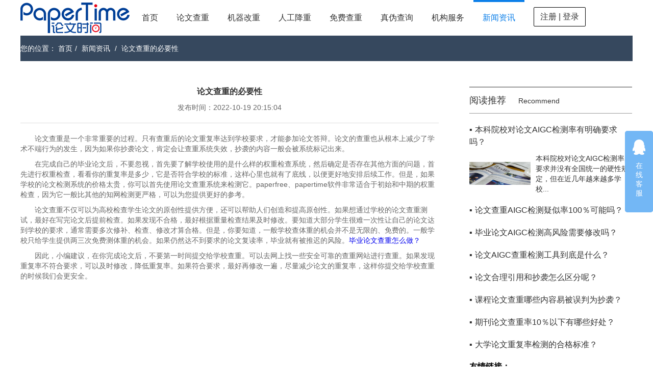

--- FILE ---
content_type: text/html;charset=UTF-8
request_url: https://www.papertime.cn/industry/11289.html
body_size: 4980
content:





<!doctype html>
<html>
<head>
    <meta http-equiv="Content-Type" content="text/html; charset=utf-8" />
    <meta http-equiv="X-UA-Compatible" content="chrome=1" />
    <title>论文查重的必要性 - PaperTime论文时间</title>
    <meta name="viewport" content="width=device-width, initial-scale=1.0, maximum-scale=1.0, user-scalable=0">
    
        <meta name="keywords" content="论文查重的必要性"/>
    
    
    
        <meta name="description" content="论文查重的必要性"/>
    
    
    <link href="/resources/css/style.css" rel="stylesheet" type="text/css" />
</head>

<style>
    @media all and (max-width:1100px){
        .head{
            width: auto;
            text-align: center;
            margin-top: 0!important;
        }
        .head .logo{
            display: inline-block;
            float: initial;
        }
        footer,.xwzx-right,.navbar-list,.service {
            display: none;
        }
        .subRit,.xwzx-left,.wrapper,.xwzx-nr{
            width: auto;
            min-width: auto;
        }
        .xwzx-nr{
            padding: 0 10px;
            margin-top: 20px;
        }
    }
</style>

<body>




<style>
    .status-login:hover{background: blue;padding: unset!important;color: white!important}
</style>

<header class="navbar">
    <div class="head">
        <a class="logo" href="/">
            <img src="/resources/images/logo1.png" title="论文查重" alt="论文查重">
            <i></i>
        </a>
        <nav class="navbar-list">
            <ul>
                <li>
                    <a href="/">首页</a>
                </li>
                <li>
                    <a rel="nofollow" href="/paper/uploadText.html">论文查重</a>
                </li>
                <li >
                    <a href="/auto.html">机器改重</a>
                </li>
                <li>
                    <a onclick="adClick(6)" rel="nofollow" href="/paperservice/index.html">人工降重</a>
                </li>
                <li>
                    <a href="/freeActivity/index.html">免费查重</a>
                </li>
                <li >
                    <a href="/check.html">真伪查询</a>
                </li>
                
                    <li >
                        <a href="/user/jg.html">机构服务</a>
                    </li>
                
                
                <li class="navbar-list-li">
                    <a href="/industry/index-1.html">新闻资讯</a>
                </li>
                
                    
                        <li style="padding: 14px 18px;" >
                            <a style="width: 100px;
    text-align: center;
    line-height: 36px;
    height: 36px;
    border-radius: 2px;
    border: 1px solid black;
    display: block;" href="/user/login.html" class="status-login">注册 | 登录</a>
                        </li>
                    
                    
                
            </ul>
        </nav>
    </div>
</header>



<!----客服弹框----->
<div class="service">
    <a href="https://wpa1.qq.com/oYw0oFKp?_type=wpa&qidian=true" target="_blank" alt="点击这里给我发消息">
        <i class="service-a1"></i>
        在线客服
    </a>
</div>

<script>
    var _hmt = _hmt || [];
    (function() {
        var hm = document.createElement("script");
        hm.src = "https://hm.baidu.com/hm.js?9cd6e0727f3b6d4ce38bd656367a60b4";
        var s = document.getElementsByTagName("script")[0];
        s.parentNode.insertBefore(hm, s);
    })();
</script>

<script>
    function adClick(id, type) {
        $.ajax({
            url: '/ad.html',
            type: 'POST',
            cache: false,
            data: {
                'id': id,'type': type
            },
        });
    }
</script>
<div class="wrapper">
    <div class="nav-bg nav-bgs" style="width: 1200px; margin: 0 auto;">
        <div class="nav-bg-d">
            <div class="nav-bg-ds">
                <span>您的位置：</span>
                <a href="/">首页</a><em>/</em>
                <a href="/industry/index-1.html">新闻资讯</a>
                <em>/</em>
                <a href="/industry/11289.html">论文查重的必要性</a>
            </div>
        </div>
    </div>
    <div class="xwzx-nr">
        <div class="xwzx-left">
            <div class="xwnr-nr">
                <div class="xwnr-nr-top">
                    <h3>论文查重的必要性</h3>
                    <p class="xwnr-nr-top-p">
                        发布时间：2022-10-19 20:15:04
                    </p>
                </div>
                <p>论文查重是一个非常重要的过程。只有查重后的论文重复率达到学校要求，才能参加论文答辩。论文的查重也从根本上减少了学术不端行为的发生，因为如果你抄袭论文，肯定会让查重系统失效，抄袭的内容一般会被系统标记出来。</p><p><span>	</span>在完成自己的毕业论文后，不要忽视，首先要了解学校使用的是什么样的权重检查系统，然后确定是否存在其他方面的问题，首先进行权重检查，看看你的重复率是多少，它是否符合学校的标准，这样心里也就有了底线，以便更好地安排后续工作。但是，如果学校的论文检测系统的价格太贵，你可以首先使用论文查重系统来检测它。paperfree、papertime软件非常适合于初始和中期的权重检查，因为它一般比其他的知网检测更严格，可以为您提供更好的参考。</p><p><span>	</span>论文查重不仅可以为高校检查学生论文的原创性提供方便，还可以帮助人们创造和提高原创性。如果想通过学校的论文查重测试，最好在写完论文后提前检查。如果发现不合格，最好根据重量检查结果及时修改。要知道大部分学生很难一次性让自己的论文达到学校的要求，通常需要多次修补、检查、修改才算合格。但是，你要知道，一般学校查体重的机会并不是无限的、免费的。一般学校只给学生提供两三次免费测体重的机会。如果仍然达不到要求的论文复读率，毕业就有被推迟的风险。<span style="text-align: center;"><a target="_self" href="http://www.papertime.cn/industry/11280.html">毕业论文查重怎么做？</a></span></p><p><span>	</span>因此，小编建议，在你完成论文后，不要第一时间提交给学校查重。可以去网上找一些安全可靠的查重网站进行查重。如果发现重复率不符合要求，可以及时修改，降低重复率。如果符合要求，最好再修改一遍，尽量减少论文的重复率，这样你提交给学校查重的时候我们会更安全。</p>
            </div>

            <div class="ed">
                <p><em>. End .</em></p>
                <p>上一篇
                    
                        
                        
                            <a href="/industry/11288.html">职称论文中应该注意哪些</a>
                        
                    
                    <em>|</em>
                    下一篇
                    
                        
                        
                            <a href="/industry/11290.html">论文查重的具体方法！</a>
                        
                    
                </p>
            </div>
        </div>
        <div class="xwzx-right">
            <div class="xwzx-right-top">
                <span>阅读推荐</span>
                <em>Recommend</em>
            </div>
            <ul class="xwzx-right-ul">
                
                    <li>
                        <a href="/industry/18127.html">
                            <p class="xwzx-right-p"><em>▪</em>本科院校对论文AIGC检测率有明确要求吗？</p>
                            <div class="xwzx-right-d" style="display: block;">
                                <div class="xwzx-right-img">
                                    <span>
                                        <img onerror="this.onerror=null; this.src='/resources/images/img01.jpg'"
                                             src="" alt="论文查重" title="论文查重">
                                    </span>
                                </div>
                                <p class="xwzx-right-one-p">本科院校对论文AIGC检测率的要求并没有全国统一的硬性规定，但在近几年越来越多学校...</p>
                            </div>
                        </a>
                    </li>
                
                    <li>
                        <a href="/industry/18126.html">
                            <p class="xwzx-right-p"><em>▪</em>论文查重AIGC检测疑似率100％可能吗？</p>
                            <div class="xwzx-right-d" >
                                <div class="xwzx-right-img">
                                    <span>
                                        <img onerror="this.onerror=null; this.src='/resources/images/img01.jpg'"
                                             src="" alt="论文查重" title="论文查重">
                                    </span>
                                </div>
                                <p class="xwzx-right-one-p">论文查重时AIGC检测疑似率显示100％，这种情况理论上是可能出现的，而且多半是因...</p>
                            </div>
                        </a>
                    </li>
                
                    <li>
                        <a href="/industry/18125.html">
                            <p class="xwzx-right-p"><em>▪</em>毕业论文AIGC检测高风险需要修改吗？</p>
                            <div class="xwzx-right-d" >
                                <div class="xwzx-right-img">
                                    <span>
                                        <img onerror="this.onerror=null; this.src='/resources/images/img01.jpg'"
                                             src="" alt="论文查重" title="论文查重">
                                    </span>
                                </div>
                                <p class="xwzx-right-one-p">学生的毕业论文如果被AIGC检测出高风险，那基本是要修改的，不能抱着侥幸直接送审哈...</p>
                            </div>
                        </a>
                    </li>
                
                    <li>
                        <a href="/industry/18124.html">
                            <p class="xwzx-right-p"><em>▪</em>论文AIGC查重检测工具到底是什么？</p>
                            <div class="xwzx-right-d" >
                                <div class="xwzx-right-img">
                                    <span>
                                        <img onerror="this.onerror=null; this.src='/resources/images/img01.jpg'"
                                             src="" alt="论文查重" title="论文查重">
                                    </span>
                                </div>
                                <p class="xwzx-right-one-p">论文AIGC查重检测工具，其实就是帮你看一篇文章到底是真人写的，还是AI帮忙生成出...</p>
                            </div>
                        </a>
                    </li>
                
                    <li>
                        <a href="/industry/18123.html">
                            <p class="xwzx-right-p"><em>▪</em>论文合理引用和抄袭怎么区分呢？</p>
                            <div class="xwzx-right-d" >
                                <div class="xwzx-right-img">
                                    <span>
                                        <img onerror="this.onerror=null; this.src='/resources/images/img01.jpg'"
                                             src="" alt="论文查重" title="论文查重">
                                    </span>
                                </div>
                                <p class="xwzx-right-one-p">写论文的时候，合理引用和抄袭经常让人犯迷糊，其实它们的区别主要在“你怎么用别人的东...</p>
                            </div>
                        </a>
                    </li>
                
                    <li>
                        <a href="/industry/18122.html">
                            <p class="xwzx-right-p"><em>▪</em>课程论文查重哪些内容易被误判为抄袭？</p>
                            <div class="xwzx-right-d" >
                                <div class="xwzx-right-img">
                                    <span>
                                        <img onerror="this.onerror=null; this.src='/resources/images/img01.jpg'"
                                             src="" alt="论文查重" title="论文查重">
                                    </span>
                                </div>
                                <p class="xwzx-right-one-p">课程论文查重时，有些内容明明是自己认真写的，或是正常引用，却容易被系统误判成抄袭，...</p>
                            </div>
                        </a>
                    </li>
                
                    <li>
                        <a href="/industry/18121.html">
                            <p class="xwzx-right-p"><em>▪</em>期刊论文查重率10％以下有哪些好处？</p>
                            <div class="xwzx-right-d" >
                                <div class="xwzx-right-img">
                                    <span>
                                        <img onerror="this.onerror=null; this.src='/resources/images/img01.jpg'"
                                             src="" alt="论文查重" title="论文查重">
                                    </span>
                                </div>
                                <p class="xwzx-right-one-p">期刊论文查重率能控制在10％以下，好处还真不少，最直接的就是让编辑和审稿人第一眼就...</p>
                            </div>
                        </a>
                    </li>
                
                    <li>
                        <a href="/industry/18120.html">
                            <p class="xwzx-right-p"><em>▪</em>大学论文重复率检测的合格标准？</p>
                            <div class="xwzx-right-d" >
                                <div class="xwzx-right-img">
                                    <span>
                                        <img onerror="this.onerror=null; this.src='/resources/images/img01.jpg'"
                                             src="" alt="论文查重" title="论文查重">
                                    </span>
                                </div>
                                <p class="xwzx-right-one-p">大学论文的重复率合格标准，说白了就是“因校而异，因层次而异”，没有全国统一的硬杠杠...</p>
                            </div>
                        </a>
                    </li>
                
            </ul>
            <h3 style="font-weight: bold;margin-bottom: 10px;">友情链接：</h3>
            <p><a style="color: black" href="https://www.paperfree.cn/" target="_blank">论文查重</a></p>
        </div>
    </div>
</div>




<footer>
    
        <div class="foot">
            <ul>
                <li class="foot-li01">
                    <h3>相关文档</h3>
                    
                        
                            
                                <p>
                                    <a href="/industry/18127.html">本科院校对论文AIGC检测率有明确要求吗？</a>
                                </p>
                            
                        
                            
                                <p>
                                    <a href="/industry/18126.html">论文查重AIGC检测疑似率100％可能吗？</a>
                                </p>
                            
                        
                            
                                <p>
                                    <a href="/industry/18125.html">毕业论文AIGC检测高风险需要修改吗？</a>
                                </p>
                            
                        
                            
                        
                    
                </li>
                <li class="foot-li02">
                    <h3>服务中心</h3>
                    <p><a target="_blank" href="/joinus.html">诚招代理</a></p>
                    <p><a href="/help/index.html">使用帮助</a></p>
                    <p><a href="/about/index.html">关于我们</a></p>
                    <p><a href="/">返回首页</a></p>
                </li>
                <li class="foot-li03">
                    <h3>联系我们</h3>
                    <p>网址：<a href="http://www.papertime.cn">www.papertime.cn</a></p>
                    <p>邮箱：papertime@qq.com</p>
                    <p>QQ：2468001441</p>
                </li>
                <li class="foot-li04">
                    <h3>关注我们</h3>
                    <a class="foot-a foot-wx" href="">
                        <i></i>
                        <span>微信</span>
                        <div class="wx-ewm" style="display: none; opacity: 1;">
                            <img src="/resources/images/papertime_wechat.jpg" alt="" title="">
                        </div>
                    </a>
                    <a class="foot-a foot-wb" href="">
                        <i></i>
                        <span>微博</span>
                        <div class="wx-ewm" style="display: none; opacity: 1;">
                            <img src="/resources/images/wb-ewm.png" alt="" title="">
                        </div>
                    </a>
                </li>
            </ul>
        </div>
    
    
        
            

<html>
<body>
<style type="text/css">
    .gongshang img {
        vertical-align: middle;
    }
</style>
<p class="foot-btm gongshang" style="height: 60px">
    <!--
    <script type="text/javascript" src="http://www.hngswj.gov.cn//scripts/businessLicense.js?id=2c990dab61487d7701614b0c87090034"></script>
    -->
    Copyright @ 2002-2021 湖南写邦科技有限公司 湘公网安备43019002001338 <a href="https://beian.miit.gov.cn" target="_blank" style="color: white">湘ICP备16012700号-12</a>
    <script type="text/javascript">var cnzz_protocol = (("https:" == document.location.protocol) ? " https://" : " http://");document.write(unescape("%3Cspan id='cnzz_stat_icon_1263212583'%3E%3C/span%3E%3Cscript src='" + cnzz_protocol + "s19.cnzz.com/z_stat.php%3Fid%3D1263212583%26show%3Dpic' type='text/javascript'%3E%3C/script%3E"));</script>
</p>
</body>
</html>

        
        
    
</footer>



<!----客服弹框----->
<div class="service">
    <a href="https://wpa1.qq.com/oYw0oFKp?_type=wpa&qidian=true" target="_blank" alt="点击这里给我发消息">
        <i class="service-a1"></i>
        在线客服
    </a>
</div>

<script>
    var _hmt = _hmt || [];
    (function() {
        var hm = document.createElement("script");
        hm.src = "https://hm.baidu.com/hm.js?9cd6e0727f3b6d4ce38bd656367a60b4";
        var s = document.getElementsByTagName("script")[0];
        s.parentNode.insertBefore(hm, s);
    })();
</script>

<script type="text/javascript" src="/resources/js/jquery/jquery.min.js"></script>
<script type="text/javascript" src="/resources/js/base/js.js"></script>
<script type="text/javascript" src="/resources/js/base/common.js"></script>
</body>
</html>

--- FILE ---
content_type: application/javascript; charset=UTF-8
request_url: https://www.papertime.cn/resources/js/base/common.js
body_size: 3882
content:
$(function () {
    $(document).ajaxStart(onStart).ajaxComplete(onComplete).ajaxSuccess(onSuccess);

    //多选框复选按钮
    $(".fxk-la").click(function () {
        if($(this).find("input").is(":checked")){
            $(".fxk-la").addClass("fxk-las");
            return ;
        }else {
            $(".fxk-la").removeClass("fxk-las");
            return ;
        }
    });
    $(".dl-qhbt-ewm").click(function () {
        $(this).parents(".dl-zh").hide();
        $(".dl-sm").show();
        showWechatQRCode();
    });
    $(".dl-qhbt-zh").click(function () {
        $(this).parents(".dl-sm").hide();
        $(".dl-zh").show();
    });

    $(".foot-a").hover(function () {
        $(this).find(".wx-ewm").stop(true, false).fadeToggle();
    });
});

function onStart(event) {
}

var refreshInterval;

function onComplete(event, xhr, settings) {
    if (xhr.status == 403) {
        clearInterval(refreshInterval);
        $("body").append('<div class="max-ceng"></div>');
        $('.dl-d').show();
        showWechatQRCode();
    }
}

function showLogin() {
    $("body").append('<div class="max-ceng"></div>');
    $('.dl-d').show();
    showWechatQRCode();
}

function onSuccess(event, xhr, settings) {
}

function popupWeChatLogin() {
    $('.dl-qhbt-ewm').parents(".dl-zh").hide();
    $(".dl-sm").show();
    showWechatQRCode();
}

function showWechatQRCode() {
    getWechatQRCode()
}

$.event.special.valuechange = {
    teardown: function (namespaces) {
        $(this).unbind('.valuechange');
    },
    handler: function (e) {
        $.event.special.valuechange.triggerChanged($(this));
    },
    add: function (obj) {
        $(this).on('keyup.valuechange cut.valuechange paste.valuechange input.valuechange', obj.selector, $.event.special.valuechange.handler)
    },
    triggerChanged: function (element) {
        var current = element[0].contentEditable === 'true' ? element.html() : element.val()
            , previous = typeof element.data('previous') === 'undefined' ? element[0].defaultValue : element.data('previous')
        if (current !== previous) {
            element.trigger('valuechange', [element.data('previous')])
            element.data('previous', current)
        }
    }
};

function isEmpty(str) {
    return str == null || str == undefined || str == '';
}

/**
 * 网址验证
 * @returns {boolean}
 */
function isUrl(str_url) {
    var re = new RegExp(urlReg);
    return re.test(str_url);
}

function isNotEmpty(str) {
    return !isEmpty(str);
}

//获取当前网址，如 http://localhost:8080/demo/xx/xx.jsp
var curWwwPath = window.document.location.href;
//获取主机地址之后的目录，如： tb/xx.jsp
var pathName = window.document.location.pathname;
var pos = curWwwPath.indexOf(pathName);
//获取主机地址，如： http://localhost:8080
var localhostPaht = curWwwPath.substring(0, pos);
//获取带"/"的项目名，如：/tb
var projectName = pathName.substring(0, pathName.substr(1).indexOf('/') + 1);
var PageCommon = {contextPath: localhostPaht + projectName, localhostPath: localhostPaht};

var urlReg = "((http|https)://)(([a-zA-Z0-9\._-]+\.[a-zA-Z]{2,6})|([0-9]{1,3}\.[0-9]{1,3}\.[0-9]{1,3}\.[0-9]{1,3}))(:[0-9]{1,4})*(/[a-zA-Z0-9\&%_\./-~-]*)?";
var mobilenoReg = /^(((13[0-9]{1})|(14[0-9]{1})|(15[0-9]{1})|(16[0-9]{1})|(17[0-9]{1})|(18[0-9]{1})|(19[0-9]{1}))+\d{8})$/;
var passwordReg = /(?=.{6,}).*/;
var imgExtReg = /.bmp|.jpg|.gif|.png|.BMP|.JPG|.GIF|.PNG/;
var paperFileExtReg = /.doc|.docx|.txt/;

var RESP_SUCCESS = 200;  //请求处理成功返回200
var RESP_FAILED = 500;    //请求处理失败返回500
var RESP_BALANCE_INSUFFCIENT = 501;    //可用字数不足返回501
var RESP_USER_NOT_EXIST = 502;  //用户不存在
var RESP_PWD_INCORRECT = 503;  //登录密码错误
var RESP_SMS_INCORRECT = 504;  //短信验证码不正确
var RESP_IMG_RAND_INCORRECT = 505;  //图形验证码不正确

var CNKI_TMLC = 0;
var CNKI_PMLC = 1;
var CNKI_AMLC = 2;
var VPCS = 3;
var WANFANG = 4;
var TURNITIN = 5;
var TURNITIN_UK = 6;

/**
 *
 * @param val
 * @param mobileNo
 */
function checkMobileNo(val, mobileNo) {
    var li = val.parent().parent();
    var warnP = li.siblings('.login-li-ts').find('.login-li-ts-p');
    if (mobileNo) {
        // if (mobilenoReg.test(mobileNo)) {
        li.removeClass('login-li-error');
        warnP.children('span').html('');
        warnP.hide();
        return true;
    } else {
        li.addClass('login-li-error');
        warnP.children('span').html('请填写正确的手机号');
        warnP.show();
        return false;
    }
}

/**
 * 检测登录密码是否合法
 * @param val
 * @param password
 * @param val2
 * @param password2
 * @returns {boolean}
 */
function checkInputPassword(val, password, val2, password2) {
    var result = false;
    if (password2 == undefined || val2 == undefined) {
        result = validatePassword(val, password, this.passwordReg);
    } else {
        var result1 = validatePassword(val, password, this.passwordReg);
        if (!result1) {
            return result1;
        }
        var li = val2.parent().parent();
        if (password2.length == 0) {
            li.addClass('login-li-error');
            var warnP = li.siblings('.login-li-ts').find('.login-li-ts-p');
            warnP.children('span').html('请再次输入密码');
            warnP.show();
        } else {
            var result2 = validatePassword(val2, password2, this.passwordReg);
            if (!result2) {
                return result2;
            }
            if (result1 && result2) {
                var li = val2.parent().parent();
                if (password === password2) {
                    li.removeClass('login-li-error');
                    var warnP = li.siblings('.login-li-ts').find('.login-li-ts-p');
                    warnP.children('span').html('');
                    warnP.hide();
                    result = true;
                } else {
                    li.addClass('login-li-error');
                    var warnP = val2.parent().parent().siblings('.login-li-ts').find('.login-li-ts-p');
                    warnP.children('span').html('两次输入的密码不相同,请重新输入');
                    warnP.show();
                }
            }
        }
    }
    return result;
}

/**
 * 校验密码是否合法
 * @param val
 * @param password
 * @param passwordReg
 * @returns {boolean}
 */
function validatePassword(val, password, passwordReg) {
    var result = false;
    var li = val.parent().parent();
    var warnP = li.siblings('.login-li-ts').find('.login-li-ts-p');
    if (isEmpty(password)) {
        li.addClass('login-li-error');
        warnP.children('span').html('密码不能为空');
        warnP.show();
    } else {
        if (password.length < 6 || password.length > 16) {
            li.addClass('login-li-error');
            warnP.children('span').html('密码为6到16位字母、数字和特殊字符');
            warnP.show();
        } else {
            if (passwordReg.test(password)) {
                li.removeClass('login-li-error');
                warnP.children('span').html('');
                warnP.hide();
                result = true;
            } else {
                li.addClass('login-li-error');
                warnP.children('span').html('密码为6到16位字母、数字和特殊字符');
                warnP.show();
            }
        }
    }
    return result;
}

Date.prototype.Format = function (datePattern) { //author: meizz
    var o = {
        "M+": this.getMonth() + 1, //月份
        "d+": this.getDate(), //日
        "H+": this.getHours(), //小时
        "m+": this.getMinutes(), //分
        "s+": this.getSeconds(), //秒
        "q+": Math.floor((this.getMonth() + 3) / 3), //季度
        "S": this.getMilliseconds() //毫秒
    };
    if (/(y+)/.test(datePattern)) datePattern = datePattern.replace(RegExp.$1, (this.getFullYear() + "").substr(4 - RegExp.$1.length));
    for (var k in o)
        if (new RegExp("(" + k + ")").test(datePattern)) datePattern = datePattern.replace(RegExp.$1, (RegExp.$1.length == 1) ? (o[k]) : (("00" + o[k]).substr(("" + o[k]).length)));
    return datePattern;
};

function StringBuffer() {
    this.__strings__ = new Array();
}
StringBuffer.prototype.append = function (str) {
    this.__strings__.push(str);
    return this;    //方便链式操作
};
StringBuffer.prototype.toString = function () {
    return this.__strings__.join("");
};

function queryFirstPage(callback) {
    callback(1, $('#pageSize').val());
}

function queryPreviousPage(callback) {
    callback(parseInt($('#currentPage').val(), 10) - 1, $('#pageSize').val(), $('#totalPage').val(), $('#totalRow').val());
}

function queryNextPage(callback) {
    callback(parseInt($('#currentPage').val(), 10) + 1, $('#pageSize').val(), $('#totalPage').val(), $('#totalRow').val());
}

function queryLastPage(callback) {
    var totalPage = $('#totalPage').val();
    callback(totalPage, $('#pageSize').val(), totalPage, $('#totalRow').val());
}

function generatePagenationDiv(page, callbackFuncName) {
    $('#currentPage').val(page.currentPage);
    $('#totalPage').val(page.totalPage);
    $('#pageSize').val(page.pageSize);
    $('#totalRow').val(page.totalRow);
    var pageHtml = '<div class="fy-left">合计' + page.totalRow + '条，当前第' + page.currentPage + '页，共' + page.totalPage + '页。</div>';
    pageHtml += '<div class="fy-right">';
    pageHtml += '<a id="hrefFirstPage" href="javascript:queryFirstPage(' + callbackFuncName + ');">首页</a>';
    pageHtml += '<a id="hrefPreviousPage" href="javascript:queryPreviousPage(' + callbackFuncName + ');">上一页</a>';
    pageHtml += '<label style="float: left;margin-left: 10px;cursor: default;">' + page.currentPage + '</label>';
    pageHtml += '<a id="hrefNextPage" href="javascript:queryNextPage(' + callbackFuncName + ');">下一页</a>';
    pageHtml += '<a id="hrefLastPage" href="javascript:queryLastPage(' + callbackFuncName + ')">末页</a></div>';
    $('.fy-d').html(pageHtml);
    disablePagenationHref(page);
}

function disablePagenationHref(page) {
    // 总页数小于等于1时，禁用4个翻页功能
    if (page.totalPage <= 1) {
        $('#hrefFirstPage').removeAttr('href').mouseover(function () {
            $(this).css('background-color', '#FFFFFF').css('cursor', 'default');
        });
        $('#hrefPreviousPage').removeAttr('href').mouseover(function () {
            $(this).css('background-color', '#FFFFFF').css('cursor', 'default');
        });
        $('#hrefNextPage').removeAttr('href').mouseover(function () {
            $(this).css('background-color', '#FFFFFF').css('cursor', 'default');
        });
        $('#hrefLastPage').removeAttr('href').mouseover(function () {
            $(this).css('background-color', '#FFFFFF').css('cursor', 'default');
        });
        return;
    }

    // 当前页是最后一页时，禁用向后翻页功能
    if (page.currentPage == page.totalPage) {
        $('#hrefNextPage').removeAttr('href').mouseover(function () {
            $(this).css('background-color', '#FFFFFF').css('cursor', 'default');
        });
        $('#hrefLastPage').removeAttr('href').mouseover(function () {
            $(this).css('background-color', '#FFFFFF').css('cursor', 'default');
        });
    }

    // 当前页是第一页时，禁用向前翻页功能
    if (page.currentPage == 1) {
        $('#hrefPreviousPage').removeAttr('href').mouseover(function () {
            $(this).css('background-color', '#FFFFFF').css('cursor', 'default');
        });
        $('#hrefFirstPage').removeAttr('href').mouseover(function () {
            $(this).css('background-color', '#FFFFFF').css('cursor', 'default');
        });
    }
}

function refreshBalance(clickFrom) {
    $.ajax({
        'url': '/userCenter/refreshBalance.html',
        'type': 'GET',
        'data': {},
        'success': function (result) {
            if (result.respCode == 200) {
                $('.dlcg-zhsz span').html('余额:' + (result.leftFreeCoin + result.leftCostCoin) + '字');
                if (clickFrom == 'user_info') {
                    $('#leftFreeCoin').html(result.leftFreeCoin + '字');
                    $('#leftFreeCoin').html(result.leftFreeCoin + '字');
                    $('#leftCostCoin').html(result.leftCostCoin + '字');
                } else if (clickFrom == 'recharge_center') {
                    $('#uubalance').html(result.leftFreeCoin + result.leftCostCoin);
                    $('#ufbalance').html(result.leftFreeCoin);
                    $('#ucbalance').html(result.leftCostCoin);
                }
            }
        }
    });
}
function loading() {
    var index = layer.load(1, {
        shade: [0.1, '#a2a2a2'], //0.1透明度的白色背景
        time: 0,
        offset: ['50%', '40%']
    });
    return index;
}

function closeLoading(loadIndex) {
    layer.close(loadIndex);
}

function adClick(id, type) {
    $.ajax({
        url: '/ad.html',
        type: 'POST',
        cache: false,
        data: {
            'id': id,'type': type
        },
    });
}